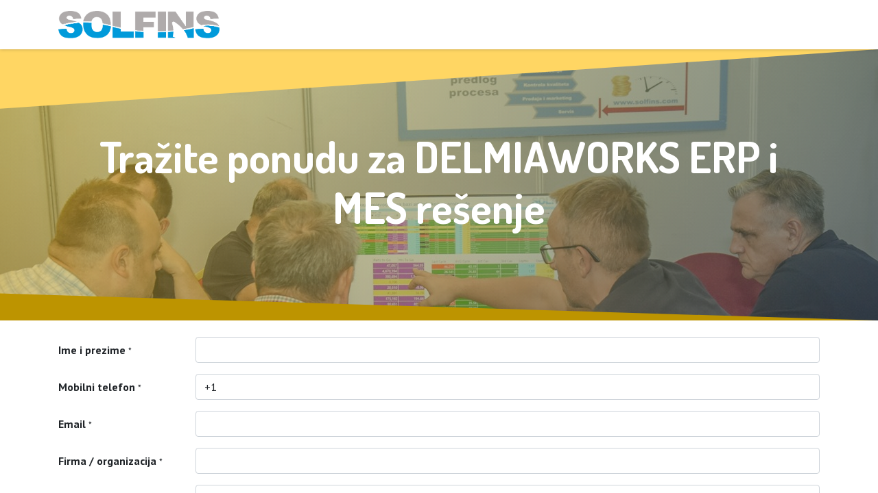

--- FILE ---
content_type: text/html; charset=utf-8
request_url: https://solfins.com/delmiaworks
body_size: 9233
content:
<!DOCTYPE html>
        
        
        
<html lang="sr@latin" data-website-id="1" data-main-object="website.page(378,)" data-add2cart-redirect="1">
    <head>
        <meta charset="utf-8"/>
        <meta http-equiv="X-UA-Compatible" content="IE=edge,chrome=1"/>
        <meta name="viewport" content="width=device-width, initial-scale=1"/>
        <meta name="generator" content="Odoo"/>
            
        <meta property="og:type" content="website"/>
        <meta property="og:title" content="Delmiaworks | SOLFINS"/>
        <meta property="og:site_name" content="SOLFINS"/>
        <meta property="og:url" content="https://solfins.com/delmiaworks"/>
        <meta property="og:image" content="https://solfins.com/web/image/website/1/logo?unique=6f645e7"/>
            
        <meta name="twitter:card" content="summary_large_image"/>
        <meta name="twitter:title" content="Delmiaworks | SOLFINS"/>
        <meta name="twitter:image" content="https://solfins.com/web/image/website/1/logo/300x300?unique=6f645e7"/>
        <meta name="twitter:site" content="@solfins3d"/>
        
        <link rel="canonical" href="https://solfins.com/delmiaworks"/>
        
        <link rel="preconnect" href="https://fonts.gstatic.com/" crossorigin=""/>
        <title> Delmiaworks | SOLFINS </title>
        <link type="image/x-icon" rel="shortcut icon" href="/web/image/website/1/favicon?unique=6f645e7"/>
        <link rel="preload" href="/web/static/src/libs/fontawesome/fonts/fontawesome-webfont.woff2?v=4.7.0" as="font" crossorigin=""/>
        <link type="text/css" rel="stylesheet" href="/web/assets/228915-6ba4391/1/web.assets_frontend.min.css" data-asset-bundle="web.assets_frontend" data-asset-version="6ba4391"/>
        <script id="web.layout.odooscript" type="text/javascript">
            var odoo = {
                csrf_token: "2636f18d796a3181426f33527b46bf32284a9571o1800589814",
                debug: "",
            };
        </script>
        <script type="text/javascript">
            odoo.__session_info__ = {"is_admin": false, "is_system": false, "is_website_user": true, "user_id": false, "is_frontend": true, "profile_session": null, "profile_collectors": null, "profile_params": null, "show_effect": false, "bundle_params": {"lang": "en_US", "website_id": 1}, "translationURL": "/website/translations", "cache_hashes": {"translations": "5f6aaa1081a00caee96c7fe8b300e5ebf3e52008"}, "geoip_country_code": "US", "geoip_phone_code": 1, "lang_url_code": "sr"};
            if (!/(^|;\s)tz=/.test(document.cookie)) {
                const userTZ = Intl.DateTimeFormat().resolvedOptions().timeZone;
                document.cookie = `tz=${userTZ}; path=/`;
            }
        </script>
        <script defer="defer" type="text/javascript" src="/web/assets/228763-a86231d/1/web.assets_frontend_minimal.min.js" data-asset-bundle="web.assets_frontend_minimal" data-asset-version="a86231d"></script>
        <script defer="defer" type="text/javascript" data-src="/web/assets/228766-3822323/1/web.assets_frontend_lazy.min.js" data-asset-bundle="web.assets_frontend_lazy" data-asset-version="3822323"></script>
        
        
    </head>
    <body>
        <div id="wrapwrap" class="   ">
                <header id="top" data-anchor="true" data-name="Header" class="  o_header_standard o_header_fixed o_header_disappears o_header_fade_out o_hoverable_dropdown">
                    
    <nav data-name="Navbar" class="navbar navbar-expand-lg navbar-light o_colored_level o_cc shadow-sm">
        
            <div id="top_menu_container" class="container justify-content-start justify-content-lg-between">
                
    <a href="/" class="navbar-brand logo me-4">
            
            <span role="img" aria-label="Logo of SOLFINS" title="SOLFINS"><img src="/web/image/website/1/logo/SOLFINS?unique=6f645e7" class="img img-fluid" width="95" height="40" alt="SOLFINS" loading="lazy"/></span>
        </a>
    
                
                <div id="top_menu_collapse" class="collapse navbar-collapse order-last order-lg-0">
        <div class="o_offcanvas_menu_backdrop" data-bs-toggle="collapse" data-bs-target="#top_menu_collapse" aria-label="Toggle navigation"></div>
    <ul id="top_menu" role="menu" class="nav navbar-nav o_menu_loading ms-auto nav-pills">
        <li class="o_offcanvas_menu_toggler order-first navbar-toggler text-end border-0 o_not_editable">
            <a href="#top_menu_collapse" class="nav-link px-3" data-bs-toggle="collapse" aria-expanded="true">
                <span class="fa-2x">×</span>
            </a>
        </li>
        
    
    <li role="presentation" class="nav-item">
        <a role="menuitem" href="/reference" class="nav-link ">
            <span>Reference</span>
        </a>
    </li>
    <li role="presentation" class="nav-item">
        <a role="menuitem" href="/shop" class="nav-link ">
            <span>Prodavnica</span>
        </a>
    </li>
    <li class="nav-item dropdown  position-static">
        <a data-bs-toggle="dropdown" href="#" class="nav-link dropdown-toggle o_mega_menu_toggle">
            <span>Rešenja</span>
        </a>
        <div data-name="Mega Menu" class="dropdown-menu o_mega_menu o_no_parent_editor dropdown-menu-left dropdown-menu-end"><section class="s_mega_menu_odoo_menu pt16 o_colored_level o_cc o_cc1" style="background-image: none;" data-bs-original-title="" title="" aria-describedby="tooltip577332">
        <div class="container">
            <div class="row">
                <div class="col-md-6 pt16 pb24 o_colored_level col-lg-4">
                    <h4 class="text-uppercase h5 fw-bold mt-0">softverska rešenja</h4>
                    <div class="s_hr text-start pt4 pb16 text-o-color-3" data-name="Separator">
                        <hr class="w-100 mx-auto" style="border-top: 2px solid rgb(52, 152, 219);">
                    </div>
                    <nav class="nav flex-column">
                        <a href="/dassault-systemes-srbija" class="nav-link px-0" data-name="Menu Item" data-bs-original-title="" title="">Dassault Systemes rešenja</a><a href="/planiranje-i-pracenje-proizvodnje-mes" class="nav-link px-0" data-name="Menu Item" data-bs-original-title="" title="" aria-describedby="popover584455">Planiranje i praćenje proizvodnje (ERP, MES, APS)</a>
                        <a href="/upravljanje-komunikacija-organizacija-i-timski-rad" class="nav-link px-0" data-name="Menu Item" data-bs-original-title="" title="">Upravljanje životnim ciklusom proizvoda (PLM, PDM)</a>
                        <a href="/projektovanje-cad-softver" class="nav-link px-0" data-name="Menu Item" data-bs-original-title="" title="">CAD softver - SolidWorks, Catia, DraftSight</a>
                        <a href="/proizvodnja" class="nav-link px-0" data-name="Menu Item" data-bs-original-title="" title="">Softveri za programiranje CNC mašina i robota</a>
                        <a href="/simulacije" class="nav-link px-0" data-name="Menu Item" data-bs-original-title="" title="">Simulacioni softveri (FEA, CFD)</a></nav>
                </div>
                <div class="col-md-6 pt16 pb24 o_colored_level col-lg-4" data-bs-original-title="" title="" aria-describedby="tooltip843329">
                    <h4 class="text-uppercase h5 fw-bold mt-0" data-bs-original-title="" title="" aria-describedby="tooltip642283">HARDVERSKA REŠENJA</h4>
                    <div class="s_hr text-start pt4 pb16 text-o-color-1" data-name="Separator">
                        <hr class="w-100 mx-auto" style="border-top-width: 2px; border-top-style: solid;">
                    </div>
                    <nav class="nav flex-column">
                        <a href="/3dstampa-3Dskeniranje" class="nav-link px-0" data-name="Menu Item" data-bs-original-title="" title="">3D štampači</a>
                        <a href="/3dstampa-3dskeniranje/artec-3d-skeneri-softver" class="nav-link px-0" data-name="Menu Item" data-bs-original-title="" title="">3D skeneri</a>
                        <a href="/shop/category/hardver-8" class="nav-link px-0" data-name="Menu Item" data-bs-original-title="" title="">Računari i periferije</a>
                    </nav>
                </div>
                <div class="col-md-6 pt16 pb24 o_colored_level col-lg-4" data-bs-original-title="" title="" aria-describedby="tooltip490000">
                    <h4 class="text-uppercase h5 fw-bold mt-0">3D tehnologije za početnike</h4>
                    <div class="s_hr text-start pt4 pb16 text-o-color-2" data-name="Separator">
                        <hr class="w-100 mx-auto" style="border-top-width: 2px; border-top-style: solid;">
                    </div>
                    <nav class="nav flex-column">
                        <a href="/startupi" class="nav-link px-0" data-name="Menu Item" data-bs-original-title="" title="">Rešenja za Startupe</a>
                        <a href="/edu-softver-3d-stampa-opremanje-obrazovne-institucije" class="nav-link px-0" data-name="Menu Item" data-bs-original-title="" title="">Ponuda za obrazovne institucije (EDU)</a>
                        <a href="/industrijska-resenja" class="nav-link px-0" data-name="Menu Item" data-bs-original-title="" title="">Rešenja po industrijama</a><a href="/kupovina-cad-cam-plm-pdm-solidworks-catia-draftsight-softvera" class="nav-link px-0" data-name="Menu Item" data-bs-original-title="" title="">Kako kupiti softver?</a>
                    </nav>
                </div>
            </div>
        </div>
        
    </section></div>
    </li>
    <li class="nav-item dropdown  position-static">
        <a data-bs-toggle="dropdown" href="#" class="nav-link dropdown-toggle o_mega_menu_toggle">
            <span>Proizvodi</span>
        </a>
        <div data-name="Mega Menu" class="dropdown-menu o_mega_menu o_no_parent_editor dropdown-menu-left dropdown-menu-end"><section class="s_mega_menu_odoo_menu pt16 o_colored_level o_cc o_cc1" style="background-image: none;" data-bs-original-title="" title="" aria-describedby="tooltip570763">
        <div class="container">
            <div class="row" data-bs-original-title="" title="" aria-describedby="tooltip344683">
                <div class="o_colored_level col-lg-3" data-bs-original-title="" title="" aria-describedby="tooltip146182">
                    <h4 class="text-uppercase h5 fw-bold mt-0" data-bs-original-title="" title="" aria-describedby="tooltip941546">CAD/CAM/FEA Softver</h4>
                    <div class="s_hr text-start pt4 pb16 text-o-color-1" data-name="Separator">
                        <hr class="w-100 mx-auto" style="border-top-width: 2px; border-top-style: solid;">
                    </div>
                    <nav class="nav flex-column"><a href="/3DT/solidworks" class="nav-link px-0" data-name="Menu Item" data-bs-original-title="" title="">SOLIDWORKS</a><a href="/solidcam" class="nav-link px-0" data-name="Menu Item" data-bs-original-title="" title="">SolidCAM</a>
                        <a href="/3DS/Catia-3Dexperience" class="nav-link px-0" data-name="Menu Item" data-bs-original-title="" title="">CATIA</a><a href="/delmia-aplikacije-za-proizvodnju" class="nav-link px-0" data-name="Menu Item" data-bs-original-title="" title="">DELMIA</a><a href="/3DS/Simulia" class="nav-link px-0" data-name="Menu Item" data-bs-original-title="" title="" aria-describedby="popover441103">SIMULIA / Abaqus</a><a href="/sigmanest" class="nav-link px-0" data-name="Menu Item" data-bs-original-title="" title="" aria-describedby="popover225579">SigmaNEST</a><a href="/swood-resenje-za-industriju-namestaja" class="nav-link px-0" data-name="Menu Item" data-bs-original-title="" title="" aria-describedby="popover794261">SWOOD</a><a href="/draftsight" class="nav-link px-0" data-name="Menu Item" data-bs-original-title="" title="">DraftSight
                    </a></nav>
                </div><div class="o_colored_level col-lg-3" data-bs-original-title="" title="" aria-describedby="tooltip146182">
                    <h4 class="text-uppercase h5 fw-bold mt-0" data-bs-original-title="" title="" aria-describedby="tooltip941546">PLM/ERP/MES Softver</h4>
                    <div class="s_hr text-start pt4 pb16 text-o-color-1" data-name="Separator">
                        <hr class="w-100 mx-auto" style="border-top-width: 2px; border-top-style: solid;">
                    </div>
                    <nav class="nav flex-column"><a href="/3DS" class="nav-link px-0" data-name="Menu Item" data-bs-original-title="" title="">3DEXPERIENCE PLM platforma</a><a href="/erp-i-mes-za-proizvodnju-delmiaworks" class="nav-link px-0" data-name="Menu Item" data-bs-original-title="" title="">DelmiaWorks ERP i MES</a>
                        <a href="/pantheon-erp" class="nav-link px-0" data-name="Menu Item" data-bs-original-title="" title="">Pantheon ERP</a><a href="/delmia-ortems" class="nav-link px-0" data-name="Menu Item" data-bs-original-title="" title="">DELMIA Ortems - APS</a><a href="/solidshop" class="nav-link px-0" data-name="Menu Item" data-bs-original-title="" title="">SolidSHOP - CIMCO miniMES za CNC</a>
                    <a href="/sigmanest" class="nav-link px-0" data-name="Menu Item" data-bs-original-title="" title="">SigmaNEST - MRP i MES</a><a href="/swood-resenje-za-industriju-namestaja" class="nav-link px-0" data-name="Menu Item" data-bs-original-title="" title="">SWOOD - proizvodnja nameštaja</a><br></nav>
                </div>
                <div class="o_colored_level col-lg-3" data-bs-original-title="" title="" aria-describedby="tooltip539437">
                    <h4 class="text-uppercase h5 fw-bold mt-0">3D štampa i 3D SKENIRANJE</h4>
                    <div class="s_hr text-start pt4 pb16 text-o-color-2" data-name="Separator">
                        <hr class="w-100 mx-auto" style="border-top: 2px solid rgb(52, 152, 219);">
                    </div>
                    <nav class="nav flex-column"><a href="/3dstampa-3dskeniranje/3dsystems-srbija" class="nav-link px-0" data-name="Menu Item" data-bs-original-title="" title="">3D Systems industrijska 3D štampa</a><a href="/3dstampa-3dskeniranje/markforged-srbija" class="nav-link px-0" data-name="Menu Item" data-bs-original-title="" title="">Markforged 3D štampa kompozita i metala</a>
                        <a href="/3dstampa-3dskeniranje/artec-3d-skeneri-softver" class="nav-link px-0" data-name="Menu Item" data-bs-original-title="" title="">Artec 3D skeneri</a><a href="/flashforge" class="nav-link px-0" data-name="Menu Item" data-bs-original-title="" title="" aria-describedby="popover869080">FlashForge FDM i SLA 3D štampa</a><a href="/3dstampa-3dskeniranje/formlabs-srbija" class="nav-link px-0" data-name="Menu Item" data-bs-original-title="" title="" aria-describedby="popover236283">Formlabs SLA i SLS 3D štampa</a>
                        <strong><span style="font-size: 18px;"><br></span></strong></nav></div><div class="o_colored_level col-lg-3" data-bs-original-title="" title="" aria-describedby="tooltip539437">
                    <h4 class="text-uppercase h5 fw-bold mt-0">RAČUNARI I 3D MIŠEVI</h4>
                    <div class="s_hr text-start pt4 pb16 text-o-color-2" data-name="Separator">
                        <hr class="w-100 mx-auto" style="border-top: 2px solid rgb(52, 152, 219);">
                    </div>
                    <nav class="nav flex-column"><a href="/shop/category/hardver-racunari-9" class="nav-link px-0" data-name="Menu Item" data-bs-original-title="" title="">Dell CAD/SIM radne stanice</a><a href="/shop/category/hardver-serveri-10" class="nav-link px-0" data-name="Menu Item" data-bs-original-title="" title="">Serveri i oprema</a>
                        <a href="/shop/category/hardver-monitori-11" class="nav-link px-0" data-name="Menu Item" data-bs-original-title="" title="">Dell monitori</a><a href="/shop?search=3dconnexion" class="nav-link px-0" data-name="Menu Item" data-bs-original-title="" title="">3DConnexion CAD i 3D miševi</a>
                        <strong><span style="font-size: 18px;"><br></span></strong></nav></div></div></div>
    </section></div>
    </li>
    <li class="nav-item dropdown  position-static">
        <a data-bs-toggle="dropdown" href="#" class="nav-link dropdown-toggle o_mega_menu_toggle">
            <span>Usluge</span>
        </a>
        <div data-name="Mega Menu" class="dropdown-menu o_mega_menu o_no_parent_editor dropdown-menu-left dropdown-menu-end"><section class="s_mega_menu_odoo_menu pt16 o_colored_level o_cc o_cc1" style="background-image: none;" data-bs-original-title="" title="" aria-describedby="tooltip458317">
        <div class="container">
            <div class="row">
                <div class="col-md-6 col-lg pt16 pb24 o_colored_level" data-bs-original-title="" title="" aria-describedby="tooltip62472">
                    <h4 class="text-uppercase h5 fw-bold mt-0">USlužno projektovanje<br></h4><div class="s_hr text-start pt4 text-o-color-3 pb8" data-name="Separator"><hr class="w-100 mx-auto" style="border-top: 2px solid rgb(52, 152, 219);">
                    </div>
                    <nav class="nav flex-column">
                        <a href="/usluge/masinsko-projektovanje" class="nav-link px-0" data-name="Menu Item" data-bs-original-title="" title="">Uslužno mašinsko projektovanje</a>
                        <a href="/usluge/fea-cfd-simulacije-proracuni" class="nav-link px-0" data-name="Menu Item" data-bs-original-title="" title="">Usluga simulacija i proračuna - FEA i CFD</a>
                    <a href="/usluge/reverzni-inzenjering" class="nav-link px-0" data-name="Menu Item" data-bs-original-title="" title="">Usluga reverznog inženjeringa</a><a href="/usluge/razvoj-proizvoda" class="nav-link px-0" data-name="Menu Item" data-bs-original-title="" title="">Usluga razvoja proizvoda</a></nav>
                </div>
                <div class="col-md-6 col-lg pt16 pb24 o_colored_level" data-bs-original-title="" title="" aria-describedby="tooltip272131">
                    <h4 class="text-uppercase h5 fw-bold mt-0" data-bs-original-title="" title="" aria-describedby="tooltip845064">Softver</h4>
                    <div class="s_hr text-start pt4 pb16 text-o-color-1" data-name="Separator">
                        <hr class="w-100 mx-auto" style="border-top-width: 2px; border-top-style: solid;">
                    </div>
                    <nav class="nav flex-column"><a href="/3d-akademija" class="nav-link px-0" data-name="Menu Item" data-bs-original-title="" title="">3D Akademija - obuke</a><a href="/konsalting" class="nav-link px-0" data-name="Menu Item" data-bs-original-title="" title="">Konsultantske usluge</a>
                        <a href="/usluge/konsalting-implementacija" class="nav-link px-0" data-name="Menu Item" data-bs-original-title="" title="">Implementacija softvera</a>
                        <a href="/usluge/izrada-postprocesora" class="nav-link px-0" data-name="Menu Item" data-bs-original-title="" title="">Izrada postprocesora za CNC mašine</a><a href="/podrska" class="nav-link px-0" data-name="Menu Item" data-bs-original-title="" title="" aria-describedby="popover52559">Tehnička podrška za klijente</a></nav>
                </div>
                <div class="col-md-6 col-lg pt16 pb24 o_colored_level">
                    <h4 class="text-uppercase h5 fw-bold mt-0">Proizvodnja i servis</h4>
                    <div class="s_hr text-start pt4 pb16 text-o-color-2" data-name="Separator">
                        <hr class="w-100 mx-auto" style="border-top: 2px solid rgb(52, 152, 219);">
                    </div>
                    <nav class="nav flex-column">
                        <a href="/usluge/3D-stampa" class="nav-link px-0" data-name="Menu Item" data-bs-original-title="" title="">Uslužna 3D štampa</a>
                        <a href="/usluge/usluzno-3d-skeniranje" class="nav-link px-0" data-name="Menu Item" data-bs-original-title="" title="">Uslužno 3D skeniranje</a>
                        
                        <a href="/usluge/izrada-prototipova" class="nav-link px-0" data-name="Menu Item" data-bs-original-title="" title="">Uslužna izrada prototipova</a>
                        <a href="/3dstampa-3Dskeniranje/servis" class="nav-link px-0" data-name="Menu Item" data-bs-original-title="" title="">Tehnička podrška i servis 3D štampača</a><div class="s_hr text-start pt0 pb4" data-snippet="s_hr" data-name="Separator">
        <hr class="w-100 mx-auto" style="border-top: 1px solid rgb(52, 152, 219);">
    </div><a href="/inzenjering-usluge-proizvodnja" class="nav-link px-0" data-name="Menu Item" data-bs-original-title="" title=""><strong>SVE SOLFINS USLUGE</strong></a></nav>
                </div>
            </div>
        </div>
        
    </section></div>
    </li>
    <li class="nav-item dropdown  position-static">
        <a data-bs-toggle="dropdown" href="#" class="nav-link dropdown-toggle o_mega_menu_toggle">
            <span>Kompanija</span>
        </a>
        <div data-name="Mega Menu" class="dropdown-menu o_mega_menu o_no_parent_editor dropdown-menu-left dropdown-menu-end"><section class="s_mega_menu_odoo_menu pt16 o_colored_level o_cc o_cc1" data-bs-original-title="" title="" aria-describedby="tooltip668096" style="background-image: none;">
        <div class="container">
            <div class="row" data-bs-original-title="" title="" aria-describedby="tooltip728539">
                <div class="col-md-6 pt16 pb24 o_colored_level col-lg-3" data-bs-original-title="" title="" aria-describedby="tooltip156402">
                    <h4 class="text-uppercase h5 fw-bold mt-0">Ko smo?</h4>
                    <div class="s_hr text-start pt4 pb16 text-o-color-3" data-name="Separator">
                        <hr class="w-100 mx-auto" style="border-top: 2px solid rgb(52, 152, 219);">
                    </div>
                    <nav class="nav flex-column" data-bs-original-title="" title="" aria-describedby="tooltip267032">
                        <a href="/aboutus" class="nav-link px-0" data-name="Menu Item" data-bs-original-title="" title="">O nama &gt;</a><a href="/blog/vesti-4" class="nav-link px-0" data-name="Menu Item" data-bs-original-title="" title="">Vesti o nama &gt;</a>
                        <a href="/solfins-kalendar" class="nav-link px-0" data-name="Menu Item" data-bs-original-title="" title="">Solfins KALENDAR &gt;</a><a href="/solfins-solja" class="nav-link px-0" data-name="Menu Item" data-bs-original-title="" title="">Solfins ŠOLJA &gt;</a><a href="/mapa-sajta" class="nav-link px-0" data-name="Menu Item" data-bs-original-title="" title="" aria-describedby="popover760159">Mapa sajta &gt;</a></nav>
                </div>
                <div class="col-md-6 pt16 pb24 o_colored_level col-lg-3" data-bs-original-title="" title="" aria-describedby="tooltip138492">
                    <h4 class="text-uppercase h5 fw-bold mt-0">GDE SMO?</h4>
                    <div class="s_hr text-start pt4 pb16 text-o-color-1" data-name="Separator">
                        <hr class="w-100 mx-auto" style="border-top-width: 2px; border-top-style: solid;">
                    </div>
                    <nav class="nav flex-column">
                        <a href="/kontakt" class="nav-link px-0" data-name="Menu Item" data-bs-original-title="" title="">Solfins Srbija &gt;</a>
                        <a href="/makedonija" class="nav-link px-0" data-name="Menu Item" data-bs-original-title="" title="">Solfins Makedonija &gt;</a><a href="/crna-gora" class="nav-link px-0" data-name="Menu Item" data-bs-original-title="" title="">Solfins Crna Gora &gt;</a><a href="/bosna-i-hercegovina" class="nav-link px-0" data-name="Menu Item" data-bs-original-title="" title="">Solfins BiH &gt;</a>
                    </nav>
                </div>
                <div class="col-md-6 pt16 pb24 o_colored_level col-lg-3" data-bs-original-title="" title="" aria-describedby="tooltip61143">
                    <h4 class="text-uppercase h5 fw-bold mt-0">20 Godina 3D tehnologija</h4>
                    <div class="s_hr text-start pt4 pb16 text-o-color-2" data-name="Separator">
                        <hr class="w-100 mx-auto" style="border-top: 2px solid rgb(52, 152, 219);">
                    </div>
                    <nav class="nav flex-column" data-bs-original-title="" title="" aria-describedby="tooltip894922">
                        <a href="/blog/" class="nav-link px-0" data-name="Menu Item" data-bs-original-title="" title="">Blog &gt;</a><a href="/event" class="nav-link px-0" data-name="Menu Item" data-bs-original-title="" title="">Naši događaji &gt;</a></nav><nav class="nav flex-column" data-bs-original-title="" title="" aria-describedby="tooltip894922"><a href="/nove-tehnologije-razvoj-proizvoda-proizvodnja" class="nav-link px-0" data-name="Menu Item" data-bs-original-title="" title="">Nove tehnologije za razvoj proizvoda i proizvodnju</a><a href="/sajam-proizvodnih-tehnologija" class="nav-link px-0" data-name="Menu Item" data-bs-original-title="" title="">Sajam proizvodnih tehnologija</a><a href="/download" class="nav-link px-0" data-name="Menu Item" data-bs-original-title="" title="">Download Zona</a>
                    </nav>
                </div><div class="col-md-6 pt16 pb24 o_colored_level col-lg-3" data-bs-original-title="" title="" aria-describedby="tooltip61143">
                    <h4 class="text-uppercase h5 fw-bold mt-0">SARAĐUJTE SA NAMA</h4>
                    <div class="s_hr text-start pt4 pb16 text-o-color-2" data-name="Separator">
                        <hr class="w-100 mx-auto" style="border-top: 2px solid rgb(52, 152, 219);">
                    </div>
                    <nav class="nav flex-column">
                        <a href="/posao" class="nav-link px-0" data-name="Menu Item" data-bs-original-title="" title="">Posao u Solfinsu &gt;</a><a href="/preporucite-nas" class="nav-link px-0" data-name="Menu Item" data-bs-original-title="" title="">Preporučite nas &gt;</a></nav>
                </div>
            </div>
        </div>
        <div class="container-fluid border-top s_mega_menu_odoo_menu_footer">
            <div class="row">
                <div class="col-12 pt8 pb8 o_colored_level">
                    <nav class="nav justify-content-center">
                        <a href="https://www.youtube.com/user/solidworkssrbija?sub_confirmation=1" class="mx-3 my-2 text-o-color-5" style="font-size: 12px;" data-bs-original-title="" title=""><i class="fa fa-fw fa-youtube-play fa-2x" data-bs-original-title="" title="" aria-describedby="tooltip200837"></i></a>
                        <a href="https://twitter.com/Solfins3D" class="mx-3 my-2 text-o-color-5" style="font-size: 12px;" data-bs-original-title="" title=""><i class="fa fa-fw fa-2x fa-twitter" data-bs-original-title="" title="" aria-describedby="tooltip813635"></i></a>
                        <a href="https://www.linkedin.com/company/solfins/" class="mx-3 my-2 text-o-color-5" style="font-size: 12px;" data-bs-original-title="" title=""><i class="fa fa-fw fa-linkedin fa-2x" data-bs-original-title="" title="" aria-describedby="tooltip147907"></i></a>
                        <a href="https://www.instagram.com/solfins3d/" class="mx-3 my-2 text-o-color-5" style="font-size: 12px;" data-bs-original-title="" title=""><i class="fa fa-fw fa-instagram fa-2x" data-bs-original-title="" title="" aria-describedby="tooltip858131"></i></a>
                        <a href="https://www.facebook.com/solfins3d/" class="mx-3 my-2 text-o-color-5" style="font-size: 12px;" data-bs-original-title="" title=""><i class="fa fa-fw fa-2x fa-facebook" data-bs-original-title="" title="" aria-describedby="tooltip458706"></i></a>
                    </nav>
                </div>
            </div>
        </div>
    </section></div>
    </li>
    <li role="presentation" class="nav-item">
        <a role="menuitem" href="/solfins-engineering-and-software-solutions-and-services" class="nav-link ">
            <span>ENG</span>
        </a>
    </li>
    <li role="presentation" class="nav-item">
        <a role="menuitem" href="https://solfins.com/kontakt" class="nav-link ">
            <span>Kontakt</span>
        </a>
    </li>
        
            <li class="nav-item mx-lg-3 divider d-none"></li> 
            <li class="o_wsale_my_cart align-self-md-start d-none nav-item mx-lg-3">
                <a href="/shop/cart" class="nav-link">
                    <i class="fa fa-shopping-cart"></i>
                    <sup class="my_cart_quantity badge text-bg-primary" data-order-id="">0</sup>
                </a>
            </li>
        
                        
                        
        
        
                    
        <li class="o_offcanvas_logo_container order-last navbar-toggler py-4 order-1 mt-auto text-center border-0">
            <a href="/" class="o_offcanvas_logo logo">
            <span role="img" aria-label="Logo of SOLFINS" title="SOLFINS"><img src="/web/image/website/1/logo/SOLFINS?unique=6f645e7" class="img img-fluid" style="max-width: 200px" alt="SOLFINS" loading="lazy"/></span>
        </a>
    </li>
    </ul>

                    
                </div>
                
                
    <button type="button" data-bs-toggle="collapse" data-bs-target="#top_menu_collapse" class="navbar-toggler ms-auto">
        <span class="navbar-toggler-icon o_not_editable"></span>
    </button>
            </div>
        
    </nav>
    
        </header>
                <main>
                    
    <div id="wrap" class="oe_structure oe_empty">
      <section class="s_title pt40 pb40 o_cc o_cc5 o_colored_level s_parallax_no_overflow_hidden oe_img_bg o_bg_img_center o_half_screen_height" data-vcss="001" data-scroll-background-ratio="0" data-oe-shape-data="{&#34;shape&#34;:&#34;web_editor/Origins/07_002&#34;,&#34;colors&#34;:{&#34;c3&#34;:&#34;#FFD663&#34;,&#34;c4&#34;:&#34;#3498db&#34;,&#34;c5&#34;:&#34;#BD9400&#34;},&#34;flip&#34;:[]}" data-snippet="s_title" data-name="Title" style="background-image: url(&#34;/web/image/185387-68dfcb20/Sajam%20KG%202023%20radionica%20DelmiaWorks%20ERP%20MES%201.JPG&#34;);">
        <div class="o_we_bg_filter" style="background-image: linear-gradient(135deg, rgba(255, 222, 69, 0.5) 0%, rgba(69, 33, 0, 0.5) 100%) !important;"></div>
        <div class="o_we_shape o_web_editor_Origins_07_002" style="background-image: url(&#34;/web_editor/shape/web_editor%2FOrigins%2F07_002.svg?c3=%23FFD663&amp;c4=%233498db&amp;c5=%23BD9400&#34;);"></div>
        <div class="s_allow_columns container">
          <h1 style="text-align: center;">
            <b>Tražite ponudu za DELMIAWORKS ERP i MES rešenje</b>
          </h1>
        </div>
      </section>
      <section class="s_website_form pt16 pb16 o_colored_level" data-vcss="001" data-snippet="s_website_form" data-name="Form" style="background-image: none;">
        <div class="container">
          <form action="/website/form/" method="post" enctype="multipart/form-data" class="o_mark_required" data-mark="*" data-pre-fill="true" data-success-mode="redirect" data-success-page="/contactus-thank-you" data-model_name="crm.lead">
            <div class="s_website_form_rows row s_col_no_bgcolor">
              <div class="py-2 s_website_form_field col-12 s_website_form_required" data-type="char" data-name="Field" data-visibility-condition="" data-visibility-between="">
                <div class="row s_col_no_resize s_col_no_bgcolor">
                  <label class="col-form-label col-sm-auto s_website_form_label form-label" style="width: 200px" for="oes37doems28">
                    <span class="s_website_form_label_content">Ime i prezime</span>
                    <span class="s_website_form_mark"> *</span>
                  </label>
                  <div class="col-sm">
                    <input type="text" class="form-control s_website_form_input" name="contact_name" required="1" data-fill-with="name" id="oes37doems28"/>
                  </div>
                </div>
              </div>
              <div class="py-2 s_website_form_field col-12 s_website_form_required" data-type="tel" data-name="Field" data-visibility-condition="" data-visibility-between="">
                <div class="row s_col_no_resize s_col_no_bgcolor">
                  <label class="col-form-label col-sm-auto s_website_form_label form-label" style="width: 200px" for="opaqu8enydn">
                    <span class="s_website_form_label_content">Mobilni telefon</span>
                    <span class="s_website_form_mark"> *</span>
                  </label>
                  <div class="col-sm">
                    <input type="tel" class="form-control s_website_form_input" name="phone" data-fill-with="phone" id="opaqu8enydn" required=""/>
                  </div>
                </div>
              </div>
              <div data-visibility-condition="" data-visibility-between="" class="py-2 s_website_form_field col-12 s_website_form_required" data-type="email" data-name="Field">
                <div class="row s_col_no_resize s_col_no_bgcolor">
                  <label class="col-form-label col-sm-auto s_website_form_label form-label" style="width: 200px" for="os7wcqha6fm">
                    <span class="s_website_form_label_content">Email</span>
                    <span class="s_website_form_mark">     *</span>
                  </label>
                  <div class="col-sm">
                    <input type="email" class="form-control s_website_form_input" name="email_from" required="1" placeholder="" id="os7wcqha6fm" data-fill-with="email"/>
                  </div>
                </div>
              </div>
              <div data-visibility-condition="" data-visibility-between="" class="py-2 s_website_form_field col-12 s_website_form_required" data-type="char" data-name="Field">
                <div class="row s_col_no_resize s_col_no_bgcolor">
                  <label class="col-form-label col-sm-auto s_website_form_label form-label" style="width: 200px" for="ocrhwlae7oa">
                    <span class="s_website_form_label_content">Firma / organizacija</span>
                    <span class="s_website_form_mark">     *</span>
                  </label>
                  <div class="col-sm">
                    <input type="text" class="form-control s_website_form_input" name="partner_name" required="1" placeholder="" id="ocrhwlae7oa" data-fill-with="commercial_company_name"/>
                  </div>
                </div>
              </div>
              <div class="py-2 s_website_form_field col-12 s_website_form_model_required s_website_form_field_hidden" data-type="char" data-name="Field" data-visibility-condition="" data-visibility-between="">
                <div class="row s_col_no_resize s_col_no_bgcolor">
                  <label class="col-form-label col-sm-auto s_website_form_label form-label" style="width: 200px" for="orzb399y29p8">
                    <span class="s_website_form_label_content">Subject</span>
                    <span class="s_website_form_mark"> *</span>
                  </label>
                  <div class="col-sm">
                    <input type="text" class="form-control s_website_form_input" name="name" required="true" id="orzb399y29p8" value="DelmiaWorks FORM"/>
                  </div>
                </div>
              </div>
              <div class="py-2 s_website_form_field col-12 s_website_form_required" data-type="text" data-name="Field" data-visibility-condition="" data-visibility-between="">
                <div class="row s_col_no_resize s_col_no_bgcolor">
                  <label class="col-form-label col-sm-auto s_website_form_label form-label" style="width: 200px" for="ocd93vncf13r">
                    <span class="s_website_form_label_content">Detalji vašeg upita</span>
                    <span class="s_website_form_mark"> *</span>
                  </label>
                  <div class="col-sm">
                    <textarea class="form-control s_website_form_input" name="description" required="1" id="ocd93vncf13r" rows="3"></textarea>
                  </div>
                </div>
              </div>
              <div class="py-2 col-12 s_website_form_submit" data-name="Submit Button">
                <div style="width: 200px;" class="s_website_form_label"></div>
                <a href="#" role="button" class="btn btn-primary btn-lg s_website_form_send" data-bs-original-title="" title="">Pošaljite upit &gt;</a>
                <span id="s_website_form_result"></span>
                <br/>
              </div>
            </div>
          </form>
        </div>
      </section>
    </div>
  
                </main>
                <footer id="bottom" data-anchor="true" data-name="Footer" class="o_footer o_colored_level o_cc  o_footer_slideout">
                    <div id="footer" class="oe_structure oe_structure_solo">
      
      <section class="s_text_block pb16 pt0" data-snippet="s_text_block" data-name="Text" style="background-image: none;" data-bs-original-title="" title="" aria-describedby="tooltip114476">
        <div class="container">
          <div class="row">
            <div class="col-lg-2 pt24 pb24 o_colored_level">
              <h5 class="mb-3">Linkovi&nbsp;</h5>
              <ul class="list-unstyled">
                <li><a href="/shop?order=list_price+asc">PRODAVNICA</a></li><li><a href="/" data-bs-original-title="" title="">Početna stranica</a>
                </li>
                <li data-bs-original-title="" title="" aria-describedby="tooltip93462">
                  <a href="/aboutus" data-bs-original-title="" title="">O nama</a>
                </li>
                <li>
                  <a href="/reference" data-bs-original-title="" title="">Reference</a>
                </li>
                <li>
                  <a href="/event" data-bs-original-title="" title="">Kalendar događaja</a>
                </li>
                <li>
                  <a href="/inzenjering-usluge-proizvodnja" data-bs-original-title="" title="">Solfins usluge</a>&nbsp;</li><li><br/></li><li class="mb-3"><a href="/solfins-engineering-and-software-solutions-and-services" data-bs-original-title="" title="">English</a><br/><a href="/makedonija">Македонски</a></li></ul></div>
            <div class="col-lg-5 pt24 pb24 o_colored_level">
              <h5 class="mb-3">O nama</h5>
              <p style="margin-bottom: 0px;">Solfins gaji&nbsp;viziju usavršavanja naših znanja i veština do savršenstva, kako bi kvalitet naših usluga bio van konkurencije. Na ovaj način naši klijenti, kompanije iz oblasti razvoja proizvoda i proizvodnje, dobijaju u nama partnera sa kojim mogu kontinuirano da razvijaju svoje poslovanje.</p><p style="margin-bottom: 0px;">Svoje proizvode nudimo u Srbiji, Crnoj Gori, Makedoniji i Bosni i Hercegovini, a usluge konsaltinga i inženjeringa na svim meridijanima.</p><p>Naša osnovna delatnost jesu softverska rešenja iz oblasti razvoja proizvoda i proizvodnih tehnologija - CAD i CAM, PDM i PLM, ERP i MES softveri, usluge i rešenja za mašinsko projektovanje za reverzni inženjering i 3D štampu. U okviru naše 3D Akademije izvodimo brojne kurseve i obuke.</p>
            </div>
            <div id="connect" class="col-lg-4 offset-lg-1 pt24 pb24 o_colored_level">
              <h5 class="mb-3">Kontakt</h5>
              <ul class="list-unstyled">
                <li data-bs-original-title="" title="" aria-describedby="tooltip823288">
                  <i class="fa fa-comment fa-fw me-2"></i>&nbsp;<a href="/kontakt" data-bs-original-title="" title="">Kontakt stranica</a>
                  
                </li>
                <li>
                  <i class="fa fa-envelope fa-fw me-2"></i>
                  
                    <a href="mailto:solfins@solfins.com">solfins@solfins.com</a>
                  
                </li>
                <li>
                  <i class="fa fa-phone fa-fw me-2"></i>
                  <span class="o_force_ltr"><a href="tel:+381 11 369 2495">+381 11 369 2495</a>
                  </span>
                </li>
              </ul><div class="s_social_media text-start o_not_editable" data-snippet="s_social_media" data-name="Social Media">
        <h4 class="s_social_media_title d-none o_default_snippet_text">Social Media</h4>
<a href="/website/social/facebook" class="s_social_media_facebook" target="_blank">
            <i class="fa fa-facebook rounded shadow-sm o_editable_media"></i>
        </a>
<a href="/website/social/twitter" class="s_social_media_twitter" target="_blank">
            <i class="fa fa-twitter rounded shadow-sm o_editable_media"></i>
        </a>
<a href="/website/social/linkedin" class="s_social_media_linkedin" target="_blank">
            <i class="fa fa-linkedin rounded shadow-sm o_editable_media"></i>
        </a>
<a href="/website/social/youtube" class="s_social_media_youtube" target="_blank">
            <i class="fa fa-youtube rounded shadow-sm o_editable_media"></i>
        </a>
<a href="/website/social/instagram" class="s_social_media_instagram" target="_blank">
            <i class="fa fa-instagram rounded shadow-sm o_editable_media"></i>
        </a>
</div>
              
              
            </div>
          </div>
        </div>
      </section>
    </div>
  <div class="o_footer_copyright o_colored_level o_cc" data-name="Copyright">
                        <div class="container py-3">
                            <div class="row">
                                <div class="col-sm text-center text-sm-start text-muted">
                                    <span class="o_footer_copyright_name mr-2">Copyright © Solfins DOO</span>
        
        
    </div>
                                <div class="col-sm text-center text-sm-end o_not_editable">
        <div class="o_brand_promotion">
        
        
        
        
        
        
        
        </div>
                                </div>
                            </div>
                        </div>
                    </div>
                </footer>
            </div>
            <script id="tracking_code" async="1" src="https://www.googletagmanager.com/gtag/js?id=G-KM2TEVP4PV"></script>
            <script>
                window.dataLayer = window.dataLayer || [];
                function gtag(){dataLayer.push(arguments);}
                gtag('js', new Date());
                gtag('config', 'G-KM2TEVP4PV');
            </script>
        
        </body>
</html>

--- FILE ---
content_type: image/svg+xml
request_url: https://solfins.com/web_editor/shape/web_editor%2FOrigins%2F07_002.svg?c3=%23FFD663&c4=%233498db&c5=%23BD9400
body_size: 874
content:
<svg xmlns="http://www.w3.org/2000/svg" xmlns:xlink="http://www.w3.org/1999/xlink" preserveAspectRatio="none" width="100%" height="100%">	
	<defs>
        <svg id="sub-svg-1" viewBox="0 0 1400 500" preserveAspectRatio="xMidYMin slice" width="100%">
            <polygon fill="#FFD663" points="0,0 0,95 1400,0"/>
        </svg>
        <svg id="sub-svg-2" viewBox="0 0 1400 500" preserveAspectRatio="xMidYMax slice" width="100%">
            <polygon fill="#BD9400" points="0,500 1400,500 0,456.9"/>
        </svg>
        <linearGradient id="gradient" gradientUnits="userSpaceOnUse" x1="0" y1="1400" x2="1400" y2="1400">
            <stop offset="0" stop-color="#3498db" stop-opacity="0"/>
            <stop offset="1" stop-color="#3498db" stop-opacity=".25"/>
        </linearGradient>
    </defs>
    <svg>
        <rect x="0" y="0" width="100%" height="100%" fill="url(#gradient)"/>
        <use xlink:href="#sub-svg-1"/>
        <use xlink:href="#sub-svg-2"/>
    </svg>
</svg>
